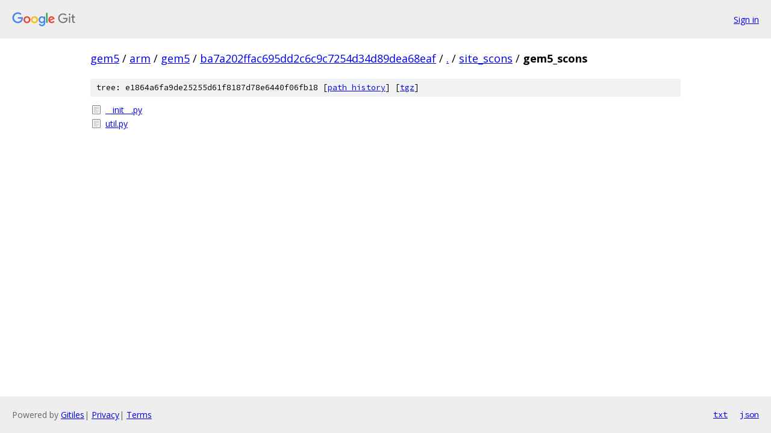

--- FILE ---
content_type: text/html; charset=utf-8
request_url: https://gem5.googlesource.com/arm/gem5/+/ba7a202ffac695dd2c6c9c7254d34d89dea68eaf/site_scons/gem5_scons/
body_size: 711
content:
<!DOCTYPE html><html lang="en"><head><meta charset="utf-8"><meta name="viewport" content="width=device-width, initial-scale=1"><title>site_scons/gem5_scons - arm/gem5 - Git at Google</title><link rel="stylesheet" type="text/css" href="/+static/base.css"><!-- default customHeadTagPart --></head><body class="Site"><header class="Site-header"><div class="Header"><a class="Header-image" href="/"><img src="//www.gstatic.com/images/branding/lockups/2x/lockup_git_color_108x24dp.png" width="108" height="24" alt="Google Git"></a><div class="Header-menu"> <a class="Header-menuItem" href="https://accounts.google.com/AccountChooser?faa=1&amp;continue=https://gem5.googlesource.com/login/arm/gem5/%2B/ba7a202ffac695dd2c6c9c7254d34d89dea68eaf/site_scons/gem5_scons">Sign in</a> </div></div></header><div class="Site-content"><div class="Container "><div class="Breadcrumbs"><a class="Breadcrumbs-crumb" href="/?format=HTML">gem5</a> / <a class="Breadcrumbs-crumb" href="/arm/">arm</a> / <a class="Breadcrumbs-crumb" href="/arm/gem5/">gem5</a> / <a class="Breadcrumbs-crumb" href="/arm/gem5/+/ba7a202ffac695dd2c6c9c7254d34d89dea68eaf">ba7a202ffac695dd2c6c9c7254d34d89dea68eaf</a> / <a class="Breadcrumbs-crumb" href="/arm/gem5/+/ba7a202ffac695dd2c6c9c7254d34d89dea68eaf/">.</a> / <a class="Breadcrumbs-crumb" href="/arm/gem5/+/ba7a202ffac695dd2c6c9c7254d34d89dea68eaf/site_scons">site_scons</a> / <span class="Breadcrumbs-crumb">gem5_scons</span></div><div class="TreeDetail"><div class="u-sha1 u-monospace TreeDetail-sha1">tree: e1864a6fa9de25255d61f8187d78e6440f06fb18 [<a href="/arm/gem5/+log/ba7a202ffac695dd2c6c9c7254d34d89dea68eaf/site_scons/gem5_scons">path history</a>] <span>[<a href="/arm/gem5/+archive/ba7a202ffac695dd2c6c9c7254d34d89dea68eaf/site_scons/gem5_scons.tar.gz">tgz</a>]</span></div><ol class="FileList"><li class="FileList-item FileList-item--regularFile" title="Regular file - __init__.py"><a class="FileList-itemLink" href="/arm/gem5/+/ba7a202ffac695dd2c6c9c7254d34d89dea68eaf/site_scons/gem5_scons/__init__.py">__init__.py</a></li><li class="FileList-item FileList-item--regularFile" title="Regular file - util.py"><a class="FileList-itemLink" href="/arm/gem5/+/ba7a202ffac695dd2c6c9c7254d34d89dea68eaf/site_scons/gem5_scons/util.py">util.py</a></li></ol></div></div> <!-- Container --></div> <!-- Site-content --><footer class="Site-footer"><div class="Footer"><span class="Footer-poweredBy">Powered by <a href="https://gerrit.googlesource.com/gitiles/">Gitiles</a>| <a href="https://policies.google.com/privacy">Privacy</a>| <a href="https://policies.google.com/terms">Terms</a></span><span class="Footer-formats"><a class="u-monospace Footer-formatsItem" href="?format=TEXT">txt</a> <a class="u-monospace Footer-formatsItem" href="?format=JSON">json</a></span></div></footer></body></html>